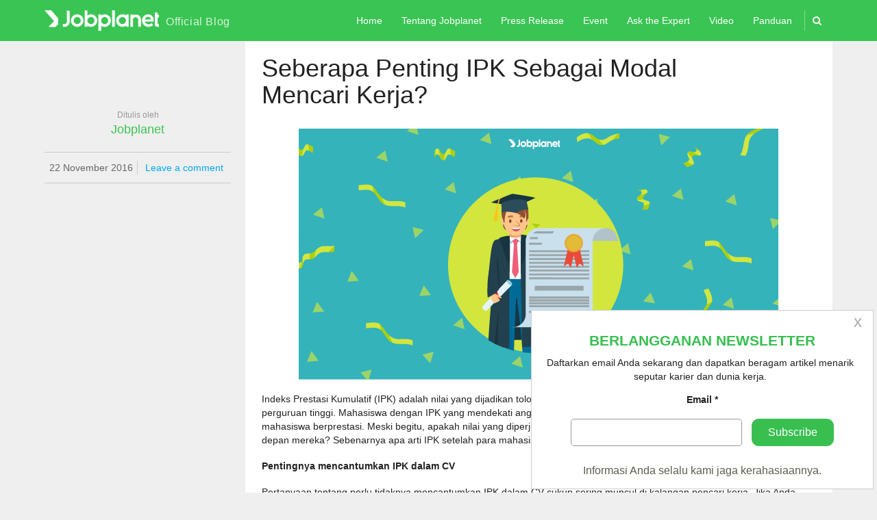

--- FILE ---
content_type: text/html; charset=UTF-8
request_url: https://blog.id.jobplanet.com/seberapa-penting-ipk-sebagai-modal-mencari-kerja/
body_size: 12086
content:
<!DOCTYPE html>
<html class="no-js" lang="en-US"
 xmlns:fb="http://ogp.me/ns/fb#" prefix="og: http://ogp.me/ns#">
<head>
    <meta charset="UTF-8">
    <!-- The above 3 meta tags *must* come first in the head; any other head content must come *after* these tags -->
                    <link rel="shortcut icon" href="https://blog.id.jobplanet.com/wp-content/uploads/2016/03/favicon-e93cf09d856a66c807a9e3303ec1352a.ico" />
        <meta http-equiv="X-UA-Compatible" content="IE=edge">
        <meta name="viewport" content="width=device-width, initial-scale=1">
            <!--iOS/android/handheld specific -->
        <meta name="viewport" content="width=device-width, initial-scale=1.0">
        <meta name="apple-mobile-web-app-capable" content="yes">
        <meta name="apple-mobile-web-app-status-bar-style" content="black">
        <title>Seberapa Penting IPK Sebagai Modal Mencari Kerja? - Jobplanet Blog</title>
    <link rel="pingback" href="https://blog.id.jobplanet.com/xmlrpc.php" />
        <!--[if lt IE 9]>
    <script src="https://oss.maxcdn.com/html5shiv/3.7.2/html5shiv.min.js"></script>
    <script src="https://oss.maxcdn.com/respond/1.4.2/respond.min.js"></script>
    <![endif]-->
    
<!-- This site is optimized with the Yoast SEO plugin v7.3 - https://yoast.com/wordpress/plugins/seo/ -->
<meta name="description" content="Artikel tentang Seberapa Penting IPK Sebagai Modal Mencari Kerja? dari Jobplanet. Dapatkan artikel dan info lainnya di blog Jobplanet Indonesia."/>
<link rel="canonical" href="https://blog.id.jobplanet.com/seberapa-penting-ipk-sebagai-modal-mencari-kerja/" />
<meta property="og:locale" content="en_US" />
<meta property="og:type" content="article" />
<meta property="og:title" content="Seberapa Penting IPK Sebagai Modal Mencari Kerja? - Jobplanet Blog" />
<meta property="og:description" content="Artikel tentang Seberapa Penting IPK Sebagai Modal Mencari Kerja? dari Jobplanet. Dapatkan artikel dan info lainnya di blog Jobplanet Indonesia." />
<meta property="og:url" content="https://blog.id.jobplanet.com/seberapa-penting-ipk-sebagai-modal-mencari-kerja/" />
<meta property="og:site_name" content="Jobplanet Blog" />
<meta property="article:tag" content="fresh graduate" />
<meta property="article:tag" content="gpa" />
<meta property="article:tag" content="indeks prestasi" />
<meta property="article:tag" content="Indeks Prestasi Kumulatif" />
<meta property="article:tag" content="IPK" />
<meta property="article:tag" content="ipk kuliah" />
<meta property="article:tag" content="ipk tinggi" />
<meta property="article:tag" content="karir" />
<meta property="article:tag" content="karyawan magang" />
<meta property="article:tag" content="magang" />
<meta property="article:tag" content="mencari kerja" />
<meta property="article:tag" content="nilai ipk" />
<meta property="article:tag" content="program pelatihan" />
<meta property="article:tag" content="sertifikasi" />
<meta property="article:tag" content="soft skill" />
<meta property="article:tag" content="tips" />
<meta property="article:tag" content="training" />
<meta property="article:tag" content="volunteer" />
<meta property="article:section" content="Artikel" />
<meta property="article:published_time" content="2016-11-22T11:00:25+07:00" />
<meta property="article:modified_time" content="2016-11-22T09:55:00+07:00" />
<meta property="og:updated_time" content="2016-11-22T09:55:00+07:00" />
<meta property="og:image" content="http://blog.id.jobplanet.com/wp-content/uploads/2016/11/blog_221116-01.jpg" />
<meta property="og:image:width" content="280" />
<meta property="og:image:height" content="280" />
<meta name="twitter:card" content="summary" />
<meta name="twitter:description" content="Artikel tentang Seberapa Penting IPK Sebagai Modal Mencari Kerja? dari Jobplanet. Dapatkan artikel dan info lainnya di blog Jobplanet Indonesia." />
<meta name="twitter:title" content="Seberapa Penting IPK Sebagai Modal Mencari Kerja? - Jobplanet Blog" />
<meta name="twitter:site" content="@JobplanetID" />
<meta name="twitter:image" content="http://blog.id.jobplanet.com/wp-content/uploads/2016/11/blog_221116-01.jpg" />
<meta name="twitter:creator" content="@JobplanetID" />
<script type='application/ld+json'>{"@context":"https:\/\/schema.org","@type":"Organization","url":"https:\/\/blog.id.jobplanet.com\/","sameAs":["https:\/\/twitter.com\/JobplanetID"],"@id":"https:\/\/blog.id.jobplanet.com\/#organization","name":"Jobplanet","logo":"http:\/\/54.254.250.214\/wp-content\/uploads\/2015\/12\/logo-blog.png"}</script>
<!-- / Yoast SEO plugin. -->

<link rel='dns-prefetch' href='//s.w.org' />
<link rel="alternate" type="text/xml" title="Jobplanet Blog &raquo; Feed" href="https://blog.id.jobplanet.com/feed/" />
<link rel="alternate" type="text/xml" title="Jobplanet Blog &raquo; Comments Feed" href="https://blog.id.jobplanet.com/comments/feed/" />
<!-- This site is powered by Shareaholic - https://shareaholic.com -->
<script type='text/javascript' data-cfasync='false'>
  //<![CDATA[
    _SHR_SETTINGS = {"endpoints":{"local_recs_url":"http:\/\/blog.id.jobplanet.com\/wp-admin\/admin-ajax.php?action=shareaholic_permalink_related","share_counts_url":"http:\/\/blog.id.jobplanet.com\/wp-admin\/admin-ajax.php?action=shareaholic_share_counts_api"},"url_components":{"year":"2016","monthnum":"11","day":"22","post_id":"2437","postname":"seberapa-penting-ipk-sebagai-modal-mencari-kerja","author":"jobplanet"}};
  //]]>
</script>
<script type='text/javascript' data-cfasync='false'
        src='//apps.shareaholic.com/assets/pub/shareaholic.js'
        data-shr-siteid='de91c6f2b0a5619c847add9cb970357a' async='async' >
</script>

<!-- Shareaholic Content Tags -->
<meta name='shareaholic:site_name' content='Jobplanet Blog' />
<meta name='shareaholic:language' content='en-US' />
<meta name='shareaholic:url' content='https://blog.id.jobplanet.com/seberapa-penting-ipk-sebagai-modal-mencari-kerja/' />
<meta name='shareaholic:keywords' content='fresh graduate, gpa, indeks prestasi, indeks prestasi kumulatif, ipk, ipk kuliah, ipk tinggi, karir, karyawan magang, magang, mencari kerja, nilai ipk, program pelatihan, sertifikasi, soft skill, tips, training, volunteer, seberapa penting ipk sebagai modal mencari kerja, artikel, posts, post' />
<meta name='shareaholic:article_published_time' content='2016-11-22T11:00:25+07:00' />
<meta name='shareaholic:article_modified_time' content='2016-11-22T09:55:00+07:00' />
<meta name='shareaholic:shareable_page' content='true' />
<meta name='shareaholic:article_author_name' content='Jobplanet' />
<meta name='shareaholic:site_id' content='de91c6f2b0a5619c847add9cb970357a' />
<meta name='shareaholic:wp_version' content='8.6.5' />
<meta name='shareaholic:image' content='http://blog.id.jobplanet.com/wp-content/uploads/2016/11/blog_221116-01.jpg' />
<!-- Shareaholic Content Tags End -->
<!-- This site uses the Google Analytics by MonsterInsights plugin v7.0.5 - Using Analytics tracking - https://www.monsterinsights.com/ -->
<script type="text/javascript" data-cfasync="false">
	var mi_track_user = true;
	
	var disableStr = 'ga-disable-UA-62496039-3';

	/* Function to detect opted out users */
	function __gaTrackerIsOptedOut() {
		return document.cookie.indexOf(disableStr + '=true') > -1;
	}

	/* Disable tracking if the opt-out cookie exists. */
	if ( __gaTrackerIsOptedOut() ) {
		window[disableStr] = true;
	}

	/* Opt-out function */
	function __gaTrackerOptout() {
	  document.cookie = disableStr + '=true; expires=Thu, 31 Dec 2099 23:59:59 UTC; path=/';
	  window[disableStr] = true;
	}
	
	if ( mi_track_user ) {
		(function(i,s,o,g,r,a,m){i['GoogleAnalyticsObject']=r;i[r]=i[r]||function(){
			(i[r].q=i[r].q||[]).push(arguments)},i[r].l=1*new Date();a=s.createElement(o),
			m=s.getElementsByTagName(o)[0];a.async=1;a.src=g;m.parentNode.insertBefore(a,m)
		})(window,document,'script','//www.google-analytics.com/analytics.js','__gaTracker');

		__gaTracker('create', 'UA-62496039-3', 'auto');
		__gaTracker('set', 'forceSSL', true);
		__gaTracker('require', 'displayfeatures');
		__gaTracker('require', 'linkid', 'linkid.js');
		__gaTracker('send','pageview');
	} else {
		console.log( "" );
		(function() {
			/* https://developers.google.com/analytics/devguides/collection/analyticsjs/ */
			var noopfn = function() {
				return null;
			};
			var noopnullfn = function() {
				return null;
			};
			var Tracker = function() {
				return null;
			};
			var p = Tracker.prototype;
			p.get = noopfn;
			p.set = noopfn;
			p.send = noopfn;
			var __gaTracker = function() {
				var len = arguments.length;
				if ( len === 0 ) {
					return;
				}
				var f = arguments[len-1];
				if ( typeof f !== 'object' || f === null || typeof f.hitCallback !== 'function' ) {
					console.log( 'Not running function __gaTracker(' + arguments[0] + " ....) because you\'re not being tracked. ");
					return;
				}
				try {
					f.hitCallback();
				} catch (ex) {

				}
			};
			__gaTracker.create = function() {
				return new Tracker();
			};
			__gaTracker.getByName = noopnullfn;
			__gaTracker.getAll = function() {
				return [];
			};
			__gaTracker.remove = noopfn;
			window['__gaTracker'] = __gaTracker;
		})();
		}
</script>
<!-- / Google Analytics by MonsterInsights -->
		<script type="text/javascript">
			window._wpemojiSettings = {"baseUrl":"https:\/\/s.w.org\/images\/core\/emoji\/11\/72x72\/","ext":".png","svgUrl":"https:\/\/s.w.org\/images\/core\/emoji\/11\/svg\/","svgExt":".svg","source":{"concatemoji":"http:\/\/blog.id.jobplanet.com\/wp-includes\/js\/wp-emoji-release.min.js?ver=4.9.28"}};
			!function(e,a,t){var n,r,o,i=a.createElement("canvas"),p=i.getContext&&i.getContext("2d");function s(e,t){var a=String.fromCharCode;p.clearRect(0,0,i.width,i.height),p.fillText(a.apply(this,e),0,0);e=i.toDataURL();return p.clearRect(0,0,i.width,i.height),p.fillText(a.apply(this,t),0,0),e===i.toDataURL()}function c(e){var t=a.createElement("script");t.src=e,t.defer=t.type="text/javascript",a.getElementsByTagName("head")[0].appendChild(t)}for(o=Array("flag","emoji"),t.supports={everything:!0,everythingExceptFlag:!0},r=0;r<o.length;r++)t.supports[o[r]]=function(e){if(!p||!p.fillText)return!1;switch(p.textBaseline="top",p.font="600 32px Arial",e){case"flag":return s([55356,56826,55356,56819],[55356,56826,8203,55356,56819])?!1:!s([55356,57332,56128,56423,56128,56418,56128,56421,56128,56430,56128,56423,56128,56447],[55356,57332,8203,56128,56423,8203,56128,56418,8203,56128,56421,8203,56128,56430,8203,56128,56423,8203,56128,56447]);case"emoji":return!s([55358,56760,9792,65039],[55358,56760,8203,9792,65039])}return!1}(o[r]),t.supports.everything=t.supports.everything&&t.supports[o[r]],"flag"!==o[r]&&(t.supports.everythingExceptFlag=t.supports.everythingExceptFlag&&t.supports[o[r]]);t.supports.everythingExceptFlag=t.supports.everythingExceptFlag&&!t.supports.flag,t.DOMReady=!1,t.readyCallback=function(){t.DOMReady=!0},t.supports.everything||(n=function(){t.readyCallback()},a.addEventListener?(a.addEventListener("DOMContentLoaded",n,!1),e.addEventListener("load",n,!1)):(e.attachEvent("onload",n),a.attachEvent("onreadystatechange",function(){"complete"===a.readyState&&t.readyCallback()})),(n=t.source||{}).concatemoji?c(n.concatemoji):n.wpemoji&&n.twemoji&&(c(n.twemoji),c(n.wpemoji)))}(window,document,window._wpemojiSettings);
		</script>
		<style type="text/css">
img.wp-smiley,
img.emoji {
	display: inline !important;
	border: none !important;
	box-shadow: none !important;
	height: 1em !important;
	width: 1em !important;
	margin: 0 .07em !important;
	vertical-align: -0.1em !important;
	background: none !important;
	padding: 0 !important;
}
</style>
<link rel='stylesheet' id='es-widget-css-css' href="https://blog.id.jobplanet.com/wp-content/plugins/email-subscribers/widget/es-widget.css?ver=4.9.28" type='text/css' media='all' />
<link rel='stylesheet' id='ewd-ufaq-style-css' href="https://blog.id.jobplanet.com/wp-content/plugins/ultimate-faqs/css/ewd-ufaq-styles.css?ver=4.9.28" type='text/css' media='all' />
<link rel='stylesheet' id='ewd-ufaq-rrssb-css' href="https://blog.id.jobplanet.com/wp-content/plugins/ultimate-faqs/css/rrssb-min.css?ver=4.9.28" type='text/css' media='all' />
<link rel='stylesheet' id='bootstrap_css-css' href="https://blog.id.jobplanet.com/wp-content/themes/jobplanet-blog/css/bootstrap.min.css?ver=4.9.28" type='text/css' media='all' />
<link rel='stylesheet' id='main_css-css' href="https://blog.id.jobplanet.com/wp-content/themes/jobplanet-blog/style.css?ver=1485171649" type='text/css' media='all' />
<script type='text/javascript' src="https://blog.id.jobplanet.com/wp-includes/js/jquery/jquery.js?ver=1.12.4"></script>
<script type='text/javascript' src="https://blog.id.jobplanet.com/wp-includes/js/jquery/jquery-migrate.min.js?ver=1.4.1"></script>
<script type='text/javascript' src="https://blog.id.jobplanet.com/wp-content/plugins/contact-bank/assets/global/plugins/custom/js/custom.js?ver=4.9.28"></script>
<script type='text/javascript'>
/* <![CDATA[ */
var monsterinsights_frontend = {"js_events_tracking":"true","is_debug_mode":"false","download_extensions":"doc,exe,js,pdf,ppt,tgz,zip,xls","inbound_paths":"","home_url":"https:\/\/blog.id.jobplanet.com","track_download_as":"event","internal_label":"int","hash_tracking":"false"};
/* ]]> */
</script>
<script type='text/javascript' src="https://blog.id.jobplanet.com/wp-content/plugins/google-analytics-for-wordpress/assets/js/frontend.min.js?ver=7.0.5"></script>
<script type='text/javascript' src="https://blog.id.jobplanet.com/wp-content/plugins/wp-hide-post/public/js/wp-hide-post-public.js?ver=2.0.10"></script>
<link rel='https://api.w.org/' href='https://blog.id.jobplanet.com/wp-json/' />
<link rel="EditURI" type="application/rsd+xml" title="RSD" href="https://blog.id.jobplanet.com/xmlrpc.php?rsd" />
<link rel="wlwmanifest" type="application/wlwmanifest+xml" href="https://blog.id.jobplanet.com/wp-includes/wlwmanifest.xml" /> 
<meta name="generator" content="WordPress 4.9.28" />
<link rel='shortlink' href='https://blog.id.jobplanet.com/?p=2437' />
<link rel="alternate" type="application/json+oembed" href="https://blog.id.jobplanet.com/wp-json/oembed/1.0/embed?url=https%3A%2F%2Fblog.id.jobplanet.com%2Fseberapa-penting-ipk-sebagai-modal-mencari-kerja%2F" />
<link rel="alternate" type="text/xml+oembed" href="https://blog.id.jobplanet.com/wp-json/oembed/1.0/embed?url=https%3A%2F%2Fblog.id.jobplanet.com%2Fseberapa-penting-ipk-sebagai-modal-mencari-kerja%2F&#038;format=xml" />
<script type="text/javascript">var ajaxurl = "http://blog.id.jobplanet.com/wp-admin/admin-ajax.php"</script><meta property="fb:app_id" content="444234355701065"/><script type='text/javascript'>
							SG_POPUPS_QUEUE = [];
							SG_POPUP_DATA = [];
							SG_APP_POPUP_URL = 'http://blog.id.jobplanet.com/wp-content/plugins/popup-builder';
							SG_POPUP_VERSION='2.675_1;';
							
							function sgAddEvent(element, eventName, fn) {
								if (element.addEventListener)
									element.addEventListener(eventName, fn, false);
								else if (element.attachEvent)
									element.attachEvent('on' + eventName, fn);
							}
						</script>    <script type="text/javascript">
        var ajaxurl = 'http://blog.id.jobplanet.com/wp-admin/admin-ajax.php';
    </script>
<script type="text/javascript">
(function(url){
	if(/(?:Chrome\/26\.0\.1410\.63 Safari\/537\.31|WordfenceTestMonBot)/.test(navigator.userAgent)){ return; }
	var addEvent = function(evt, handler) {
		if (window.addEventListener) {
			document.addEventListener(evt, handler, false);
		} else if (window.attachEvent) {
			document.attachEvent('on' + evt, handler);
		}
	};
	var removeEvent = function(evt, handler) {
		if (window.removeEventListener) {
			document.removeEventListener(evt, handler, false);
		} else if (window.detachEvent) {
			document.detachEvent('on' + evt, handler);
		}
	};
	var evts = 'contextmenu dblclick drag dragend dragenter dragleave dragover dragstart drop keydown keypress keyup mousedown mousemove mouseout mouseover mouseup mousewheel scroll'.split(' ');
	var logHuman = function() {
		var wfscr = document.createElement('script');
		wfscr.type = 'text/javascript';
		wfscr.async = true;
		wfscr.src = url + '&r=' + Math.random();
		(document.getElementsByTagName('head')[0]||document.getElementsByTagName('body')[0]).appendChild(wfscr);
		for (var i = 0; i < evts.length; i++) {
			removeEvent(evts[i], logHuman);
		}
	};
	for (var i = 0; i < evts.length; i++) {
		addEvent(evts[i], logHuman);
	}
})('//blog.id.jobplanet.com/?wordfence_lh=1&hid=40E98471F5253CE4D80981807BEBDE5E');
</script><link rel="icon" href="https://blog.id.jobplanet.com/wp-content/uploads/2017/03/cropped-icon-logo-32x32.png" sizes="32x32" />
<link rel="icon" href="https://blog.id.jobplanet.com/wp-content/uploads/2017/03/cropped-icon-logo-192x192.png" sizes="192x192" />
<link rel="apple-touch-icon-precomposed" href="https://blog.id.jobplanet.com/wp-content/uploads/2017/03/cropped-icon-logo-180x180.png" />
<meta name="msapplication-TileImage" content="http://blog.id.jobplanet.com/wp-content/uploads/2017/03/cropped-icon-logo-270x270.png" />
</head>
<body class="bg-body">
<header class="navbar navbar-static-top header-jp-blog">
    <div class="container">
        <div class="row">
            <div class="col-xs-12 col-sm-12 col-md-12 col-lg-12 p-lr">
                <div class="navbar-header">
                    <button type="button" class="navbar-toggle collapsed" data-toggle="collapse" data-target="#main-nav" aria-expanded="false">
                        <span class="sr-only">Toggle navigation</span>
                        <span class="icon-bar"></span>
                        <span class="icon-bar"></span>
                        <span class="icon-bar"></span>
                    </button>
                    <a href="https://blog.id.jobplanet.com" class="logo-blog" title="Jobplanet" alt="Jobplanet Official Blog"><h3>Official Blog</h3></a>
                </div>
		<div class="menu-wrapper collapse" id="main-nav">
                                    <div class="menu-primary-menu-container"><ul id="menu-item" class="navbar-blog"><li id="menu-item-16" class="menu-item menu-item-type-custom menu-item-object-custom menu-item-16"><a href="https://blog.id.jobplanet.com">Home</a></li>
<li id="menu-item-4167" class="menu-item menu-item-type-custom menu-item-object-custom menu-item-4167"><a href="https://id.jobplanet.com/about-us">Tentang Jobplanet</a></li>
<li id="menu-item-138" class="menu-item menu-item-type-taxonomy menu-item-object-category menu-item-138"><a href="https://blog.id.jobplanet.com/category/press-release/">Press Release</a></li>
<li id="menu-item-1147" class="menu-item menu-item-type-taxonomy menu-item-object-category menu-item-1147"><a href="https://blog.id.jobplanet.com/category/event/">Event</a></li>
<li id="menu-item-2874" class="menu-item menu-item-type-taxonomy menu-item-object-category menu-item-2874"><a href="https://blog.id.jobplanet.com/category/ask-the-expert/">Ask the Expert</a></li>
<li id="menu-item-1447" class="menu-item menu-item-type-taxonomy menu-item-object-category menu-item-1447"><a href="https://blog.id.jobplanet.com/category/video/">Video</a></li>
<li id="menu-item-3265" class="menu-item menu-item-type-taxonomy menu-item-object-category menu-item-3265"><a href="https://blog.id.jobplanet.com/category/panduan/">Panduan</a></li>
</ul></div>                                <div class="search-toggle">
    <button type="button"></button>
</div>
<div class="search-input">
    <form class="form-horizontal" method="get" action="https://blog.id.jobplanet.com" _lpchecked="1">
        <input type="text" class="form-control" placeholder="Enter keyword then hit Enter" name="s" id="s" value="" onfocus="if(this.value=='Search this Site...')this.value='';" x-webkit-speech onwebkitspeechchange="transcribe(this.value)">
        <input type="submit" value="search" class="submit-disabled">
    </form>
</div>
		</div>
            </div>
        </div>
    </div>
</header>    <div class="container">
        <div class="row">
            <div class="col-xs-12 col-sm-12 col-md-4 col-lg-3 p-lr" id="article-sidebar">
                <div class="article-info">
                    <div class="user">
                        <div class="avatar">
                            <img alt='' src='http://2.gravatar.com/avatar/81ecf35d96d9764528b5b4e48aa604c1?s=60&#038;d=mm&#038;r=g' srcset='http://2.gravatar.com/avatar/81ecf35d96d9764528b5b4e48aa604c1?s=120&#038;d=mm&#038;r=g 2x' class='avatar avatar-60 photo' height='60' width='60' />                        </div>
                        <div class="avatar-name">
                            Ditulis oleh <a href="https://blog.id.jobplanet.com/author/jobplanet/" title="Posts by Jobplanet" rel="author">Jobplanet</a>                        </div>
                    </div>
                    <div class="date-comment">
                        <span class="date">22 November 2016</span>
                        <span class="comment-link"><a href="#comment">Leave a comment</a></span>
                    </div>
                                    </div>
            </div>
            <div class="col-xs-12 col-sm-12 col-md-8 col-lg-9 p-lr" id="article-main">
                <article class="single-post">
                    <!--<div class="thumb-entry">
                        <div class="first-image-post">
                            <img src="http://blog.id.jobplanet.com/wp-content/uploads/2016/02/gagap-1.jpg" alt="" class="aligncenter">
                        </div>
                    </div>-->
                    <div class="header-post">
                        <h1>Seberapa Penting IPK Sebagai Modal Mencari Kerja?</h1>
                        <div class="top-article-info">
                            <span class="writer"><i class="fa fa-user"></i>Ditulis oleh <a href="https://blog.id.jobplanet.com/author/jobplanet/" title="Posts by Jobplanet" rel="author">Jobplanet</a></span>
                            <span class="date"><i class="fa fa-clock-o"></i>22 November 2016</span>
                            <span><i class="fa fa-comments"></i> <fb:comments-count href="https://blog.id.jobplanet.com/seberapa-penting-ipk-sebagai-modal-mencari-kerja/"></fb:comments-count></span>
                            <span class="views"><i class="fa fa-eye"></i>9222 Views</span>
                        </div>
                    </div>
                    <div class="single-post-content">
                        <div class='shareaholic-canvas' data-app='share_buttons' data-title='Seberapa Penting IPK Sebagai Modal Mencari Kerja?' data-link='https://blog.id.jobplanet.com/seberapa-penting-ipk-sebagai-modal-mencari-kerja/' data-app-id='21990290' data-app-id-name='post_above_content'></div><p><img class="aligncenter size-full wp-image-2438" src="https://blog.id.jobplanet.com/wp-content/uploads/2016/11/blog_221116-02.jpg" alt="Seberapa Penting IPK Sebagai Modal Mencari Kerja" srcset="https://blog.id.jobplanet.com/wp-content/uploads/2016/11/blog_221116-02.jpg 700w, https://blog.id.jobplanet.com/wp-content/uploads/2016/11/blog_221116-02-300x157.jpg 300w" sizes="(max-width: 700px) 100vw, 700px" /></p>
<p>Indeks Prestasi Kumulatif (IPK) adalah nilai yang dijadikan tolok ukur kemampuan dan keberhasilan studi mahasiswa di perguruan tinggi. Mahasiswa dengan IPK yang mendekati angka sempurna—yakni 4,00—hampir selalu disebut sebagai mahasiswa berprestasi. Meski begitu, apakah nilai yang diperjuangkan para mahasiswa ini benar-benar menentukan masa depan mereka? Sebenarnya apa arti IPK setelah para mahasiswa lulus dan mencari kerja?</p>
<p><strong>Pentingnya mencantumkan IPK dalam CV</strong></p>
<p>Pertanyaan tentang perlu tidaknya mencantumkan IPK dalam CV cukup sering muncul di kalangan pencari kerja. Jika Anda belum lama mengantongi gelar sarjana, maka kemungkinan besar Anda masih berada dalam fase awal pencarian kerja. <em>Nah, </em>sebagai ganti minimnya pengalaman yang terpampang di CV Anda, nilai IPK pun lantas memegang peranan penting.</p>
<p>Meski demikian, kebanyakan HRD tak mau terperdaya dengan IPK pelamar yang nyaris sempurna. Bagi mereka, IPK memang tak bisa dikesampingkan. Namun, kompetensi pelamar juga tidak serta merta terlihat hanya dari angka tersebut. Keterlibatan calon karyawan <em>fresh graduate</em> dalam kegiatan-kegiatan organisasi dan kemahasiswaan menjadi salah satu aspek utama yang ikut dipertimbangkan.</p>
<p>Melalui <a href="https://id.jobplanet.com/interviews/cover?utm_medium=artikel&amp;utm_campaign=seberapa_penting_ipk&amp;utm_source=blog" target="_blank"><strong>wawancara kerja</strong></a>, HRD akan mencari tahu tentang seberapa aktifnya Anda semasa kuliah. Sebab, dalam banyak kasus, IPK yang tinggi berhasil diraih karena sang kandidat menomorsatukan perkuliahan, tapi menyepelekan aktivitas non-akademis. Padahal, pengalaman itulah yang bisa mengasah <a href="https://blog.id.jobplanet.com/hard-skill-dan-soft-skill-mana-yang-lebih-penting/" target="_blank"><em>soft skill</em></a> kandidat. CV pun akan nampak lebih berbobot dengan adanya deretan aktivitas di luar kuliah.</p>
<p><strong>Kalau begitu, apa artinya IPK yang rendah bukan masalah?</strong></p>
<p>Sebagian perusahaan memang melakukan penilaian calon karyawan secara menyeluruh dan tidak menjadikan IPK sebagai standar mutlak. Namun, guna memudahkan proses penyaringan kandidat, banyak pula perusahaan yang menetapkan kriteria baku dengan mencantumkan IPK terendah yang diperbolehkan. Jika nilai Anda tidak melampaui batas minimal, maka Anda tak akan lolos seleksi.</p>
<p>Untuk mengakali IPK yang terbilang rendah, Anda dapat mempertajam keahlian dengan mendaftar <a href="https://id.jobplanet.com/promo/training-it-sertifikasi-profesi" target="_blank">program pelatihan dan sertifikasi</a><em>, </em>mengikuti kegiatan <em>volunteer, </em>menjalani kursus, melamar sebagai karyawan magang, dan sebagainya. Dengan persiapan tersebut, Anda pasti jauh lebih percaya diri menghadapi persaingan kerja dengan pelamar lain yang ber-IPK tinggi.</p>
<p><strong>Sampai kapan IPK diperlukan?</strong></p>
<p>Setelah pekerjaan pertama, IPK tak begitu diperhitungkan lagi oleh perusahaan. Perhatian <em>recruiter </em>kali ini lebih tertuju pada pencapaian dan prestasi kandidat di perusahaan sebelumnya. Rekomendasi atasan juga berpengaruh terhadap keputusan mereka<em>. </em>Oleh sebab itu, berikanlah performa kerja terbaik di pekerjaan pertama, sebagai nilai jual untuk karier Anda selanjutnya.</p>
<p>Masalah IPK serta partisipasi dalam organisasi memang sering <a href="https://blog.id.jobplanet.com/untuk-dibaca-mahasiswa-lima-penyesalan-fresh-graduate/" target="_blank">disesali <em>fresh graduate</em></a> saat mencari kerja. Sayangnya, tak ada cara untuk memutar kembali waktu ke masa-masa kuliah, serta  memperbaiki kesalahan-kesalahan terdahulu. Satu-satunya yang bisa Anda lakukan adalah, memaksimalkan kesempatan yang Anda miliki saat ini, demi keberhasilan di kemudian hari.</p>
<!-- Facebook Comments Plugin for WordPress: http://peadig.com/wordpress-plugins/facebook-comments/ --><h3>Comments</h3><p><fb:comments-count href=https://blog.id.jobplanet.com/seberapa-penting-ipk-sebagai-modal-mencari-kerja/></fb:comments-count> comments</p><div class="fb-comments" data-href="https://blog.id.jobplanet.com/seberapa-penting-ipk-sebagai-modal-mencari-kerja/" data-numposts="5" data-width="100%" data-colorscheme="light"></div>			<div id="comment" style="position:absolute; bottom:360px; left:0;"></div>
                    </div>
                </article>
            </div>
        </div>
        <div class="row">
                            <div class="col-xs-12 col-sm-12 col-md-12 col-lg-12r"><div class="section-title left p-lr">RELATED POST</div>                            <div class="col-xs-12 col-sm-6 col-md-4 col-lg-3 p-lr">
                                <div class="card-list">
                                    <div class="featured-thumbnail">
                                                                                    <img src="https://blog.id.jobplanet.com/wp-content/uploads/2016/08/280x280-17.jpg" class="attachment-medium size-medium wp-post-image" alt="camilan sehat" srcset="https://blog.id.jobplanet.com/wp-content/uploads/2016/08/280x280-17.jpg 280w, https://blog.id.jobplanet.com/wp-content/uploads/2016/08/280x280-17-150x150.jpg 150w" sizes="(max-width: 280px) 100vw, 280px" />                                                                            </div>
                                    <div class="caption">
                                        <small class="date">August 9th, 2016</small>
                                        <a href="https://blog.id.jobplanet.com/5-camilan-sehat-untuk-menjaga-produktivitas-kerja-anda/"><h2 class="featured-title"> 5 Camilan Sehat untuk Menjaga Produktivitas Kerja Anda</h2></a>
                                        <div class="caption-components">
                                            <span><i class="fa fa-user"></i> By <a href="https://blog.id.jobplanet.com/author/jobplanet/" title="Posts by Jobplanet" rel="author">Jobplanet</a></span>
                                            <span><i class="fa fa-comments"></i> <fb:comments-count href="https://blog.id.jobplanet.com/5-camilan-sehat-untuk-menjaga-produktivitas-kerja-anda/"></fb:comments-count></span>
                                            <span><i class="fa fa-eye"></i> 5467 Views</span>
                                        </div>
                                    </div>
                                </div>
                            </div>
                                                        <div class="col-xs-12 col-sm-6 col-md-4 col-lg-3 p-lr">
                                <div class="card-list">
                                    <div class="featured-thumbnail">
                                                                                    <img src="https://blog.id.jobplanet.com/wp-content/uploads/2016/01/introvert-258x300.jpg" class="attachment-medium size-medium wp-post-image" alt="pekerjaan untuk karakter introvert" srcset="https://blog.id.jobplanet.com/wp-content/uploads/2016/01/introvert-258x300.jpg 258w, https://blog.id.jobplanet.com/wp-content/uploads/2016/01/introvert-768x893.jpg 768w, https://blog.id.jobplanet.com/wp-content/uploads/2016/01/introvert-185x215.jpg 185w, https://blog.id.jobplanet.com/wp-content/uploads/2016/01/introvert-300x349.jpg 300w, https://blog.id.jobplanet.com/wp-content/uploads/2016/01/introvert.jpg 860w" sizes="(max-width: 258px) 100vw, 258px" />                                                                            </div>
                                    <div class="caption">
                                        <small class="date">January 27th, 2016</small>
                                        <a href="https://blog.id.jobplanet.com/5-pekerjaan-yang-cocok-untuk-para-introvert/"><h2 class="featured-title"> 5 Pekerjaan yang Cocok untuk Para Introvert</h2></a>
                                        <div class="caption-components">
                                            <span><i class="fa fa-user"></i> By <a href="https://blog.id.jobplanet.com/author/jobplanet/" title="Posts by Jobplanet" rel="author">Jobplanet</a></span>
                                            <span><i class="fa fa-comments"></i> <fb:comments-count href="https://blog.id.jobplanet.com/5-pekerjaan-yang-cocok-untuk-para-introvert/"></fb:comments-count></span>
                                            <span><i class="fa fa-eye"></i> 7284 Views</span>
                                        </div>
                                    </div>
                                </div>
                            </div>
                                                        <div class="col-xs-12 col-sm-6 col-md-4 col-lg-3 p-lr">
                                <div class="card-list">
                                    <div class="featured-thumbnail">
                                                                                    <img src="https://blog.id.jobplanet.com/wp-content/uploads/2017/07/blog_square_19072017.jpg" class="attachment-medium size-medium wp-post-image" alt="Mengubah Status Magang Jadi Karyawan Tetap" srcset="https://blog.id.jobplanet.com/wp-content/uploads/2017/07/blog_square_19072017.jpg 280w, https://blog.id.jobplanet.com/wp-content/uploads/2017/07/blog_square_19072017-150x150.jpg 150w" sizes="(max-width: 280px) 100vw, 280px" />                                                                            </div>
                                    <div class="caption">
                                        <small class="date">July 19th, 2017</small>
                                        <a href="https://blog.id.jobplanet.com/4-keahlian-yang-bisa-cepat-mengubah-status-magang-jadi-karyawan-tetap/"><h2 class="featured-title"> 4 Keahlian yang Bisa Cepat Mengubah Status Magang Jadi Karyawan Tetap</h2></a>
                                        <div class="caption-components">
                                            <span><i class="fa fa-user"></i> By <a href="https://blog.id.jobplanet.com/author/jobplanet/" title="Posts by Jobplanet" rel="author">Jobplanet</a></span>
                                            <span><i class="fa fa-comments"></i> <fb:comments-count href="https://blog.id.jobplanet.com/4-keahlian-yang-bisa-cepat-mengubah-status-magang-jadi-karyawan-tetap/"></fb:comments-count></span>
                                            <span><i class="fa fa-eye"></i> 4127 Views</span>
                                        </div>
                                    </div>
                                </div>
                            </div>
                                                        <div class="col-xs-12 col-sm-6 col-md-4 col-lg-3 p-lr">
                                <div class="card-list">
                                    <div class="featured-thumbnail">
                                                                                    <img src="https://blog.id.jobplanet.com/wp-content/uploads/2016/02/pertamina-blog-258x300.png" class="attachment-medium size-medium wp-post-image" alt="logo pertamina" srcset="https://blog.id.jobplanet.com/wp-content/uploads/2016/02/pertamina-blog-258x300.png 258w, https://blog.id.jobplanet.com/wp-content/uploads/2016/02/pertamina-blog-768x893.png 768w, https://blog.id.jobplanet.com/wp-content/uploads/2016/02/pertamina-blog-185x215.png 185w, https://blog.id.jobplanet.com/wp-content/uploads/2016/02/pertamina-blog-300x349.png 300w, https://blog.id.jobplanet.com/wp-content/uploads/2016/02/pertamina-blog.png 860w" sizes="(max-width: 258px) 100vw, 258px" />                                                                            </div>
                                    <div class="caption">
                                        <small class="date">February 12th, 2016</small>
                                        <a href="https://blog.id.jobplanet.com/ketahui-5-hal-ini-sebelum-melamar-ke-pertamina/"><h2 class="featured-title"> Ketahui 5 Hal Ini Sebelum Melamar ke Pertamina</h2></a>
                                        <div class="caption-components">
                                            <span><i class="fa fa-user"></i> By <a href="https://blog.id.jobplanet.com/author/jobplanet/" title="Posts by Jobplanet" rel="author">Jobplanet</a></span>
                                            <span><i class="fa fa-comments"></i> <fb:comments-count href="https://blog.id.jobplanet.com/ketahui-5-hal-ini-sebelum-melamar-ke-pertamina/"></fb:comments-count></span>
                                            <span><i class="fa fa-eye"></i> 171972 Views</span>
                                        </div>
                                    </div>
                                </div>
                            </div>
                            </div>                    </div>
    </div>
	<div id="popup-sidebar" class="popup-sidebar widget-area" role="complementary">
		<div id="close_button" class="close_button">x</div>
		<div><h2 class="rounded">BERLANGGANAN NEWSLETTER</h2>
		<div>
			<form class="es_widget_form" data-es_form_id="es_widget_form">
									<div class="es_caption">Daftarkan email Anda sekarang dan dapatkan beragam artikel menarik seputar karier dan dunia kerja.</div>
												<div class="es_lablebox"><label class="es_widget_form_email">Email *</label></div>
				<div class="es_textbox">
					<input type="email" id="es_txt_email" class="es_textbox_class" name="es_txt_email"  value="" maxlength="40" required>
				</div>
				<div class="es_button">
					<input type="submit" id="es_txt_button" class="es_textbox_button es_submit_button" name="es_txt_button" value="Subscribe">
				</div>
				<div class="es_msg" id="es_widget_msg">
					<span id="es_msg"></span>
				</div>
									<input type="hidden" id="es_txt_name" name="es_txt_name" value="">
								<input type="hidden" id="es_txt_group" name="es_txt_group" value="">
								<input type="hidden" name="es-subscribe" id="es-subscribe" value="ade3d8a105"/>
			</form>
		</div>
		</div>		<div class="footer-note">Informasi Anda selalu kami jaga kerahasiaannya.</div>
	</div><!-- #primary-sidebar -->
   
<div id="fb-root"></div>
<script>(function(d, s, id) {
        var js, fjs = d.getElementsByTagName(s)[0];
        if (d.getElementById(id)) return;
        js = d.createElement(s); js.id = id;
        js.src = "https://connect.facebook.net/id_ID/sdk.js#xfbml=1&version=v2.5";
        fjs.parentNode.insertBefore(js, fjs);
    }(document, 'script', 'facebook-jssdk'));</script>
<div class="widget-area">
    <div class="container">
        <div class="row">
            <div class="col-xs-12 col-sm-6 col-md-6 col-lg-7 p-lr">
                <div class="social-widget">
                    <div class="widget-title twitter">
                        Find Us on Twitter
                    </div>
                    <div class="widget-slider">
                      <div id="twitter-feed"></div>
                    </div>
                    <a href="https://twitter.com/jobplanetid/" target="_blank" class="btn btn-twitter"><i class="fa fa-twitter"></i> Follow @JobplanetID</a>
                </div>
            </div>
            <div class="col-xs-12 col-sm-6 col-md-6 col-lg-5 p-lr">
                <div class="social-widget disabled-border">
                    <div class="widget-title facebook">
                        JobplanetID on Facebook
                    </div>
                    <div class="widget-slider">
                        <div class="fb-page" data-href="https://www.facebook.com/jobplanetid" data-small-header="false" data-adapt-container-width="true" data-hide-cover="false" data-show-facepile="true"><div class="fb-xfbml-parse-ignore"><blockquote cite="https://www.facebook.com/jobplanetid"><a href="https://www.facebook.com/jobplanetid">Jobplanet Indonesia</a></blockquote></div></div>
                    </div>
                </div>
            </div>
        </div>
    </div>
</div>
<!-- Jobplanet Signin -->
<div class="jp-promo">
    <div class="container">
        <div class="row">
            <div class="col-xs-12 col-sm-12 col-md-7 col-lg-7">
                <div class="welcome-landing">
                    <h2>Ingin bekerja di perusahaan apa?</h2>
                    <h3>Semua informasi yang ingin anda ketahui tentang perusahaan terbaik hanya ada di Jobplanet.</h3>
                </div>
            </div>
            <div class="col-xs-12 col-sm-12 col-md-5 col-lg-5">
                <div class="btn-area">
                    <div class="col-xs-6 col-sm-6 col-md-6 col-lg-6 p-lr">
                        <a href="https://id.jobplanet.com/users/sign_up?utm_source=blog&utm_medium=signup&utm_campaign=blog_signup" target="_blank" rel="nofollow" class="btn btn-primary btn-lg btn-block">Daftar</a>
                    </div>
                    <div class="col-xs-6 col-sm-6 col-md-6 col-lg-6 p-lr">
                        <a href="https://id.jobplanet.com/users/sign_in?utm_source=blog&utm_medium=signin&utm_campaign=blog_signin" target="_blank" rel="nofollow" class="btn btn-success btn-lg btn-block">Login</a>
                    </div>
                </div>
            </div>
        </div>
    </div>
</div>
<footer class="footer">
    <div class="container">
        <div class="row">
            <div class="col-xs-12 col-sm-12 col-md-8 col-lg-8 p-lr">
                <ul class="footer-nav">
                    <li>
                        <span>Jobplanet Indonesia</span>
                        <span class="mail">Email:<a href="/cdn-cgi/l/email-protection#d8bbadabacb7b5bdaa87abbdaaaeb1bbbd87b1bc98b2b7baa8b4b9b6bdacf6bbb7b5" title="CS Jobplanet"><span class="__cf_email__" data-cfemail="1c7f696f687371796e436f796e6a757f794375785c76737e6c707d727968327f7371">[email&#160;protected]</span></a></span>
                    </li>
                    <li>Copyright 2026 &copy; JOBPLANET. All rights reserved.</li>
                </ul>
            </div>
            <div class="col-xs-12 col-sm-12 col-md-4 col-lg-4 p-lr">
                <div class="footer-social">
                    <a href="https://facebook.com/jobplanetid" target="_blank" rel="nofollow" class="follow-fb" title="Facebook">
                        <i class="fa fa-facebook"></i>
                    </a>
                    <a href="https://twitter.com/jobplanetid" target="_blank" rel="nofollow" class="follow-tw" title="Twitter">
                        <i class="fa fa-twitter"></i>
                    </a>
                    <a href="https://www.instagram.com/jobplanet.indonesia/" class="follow-ig" target="_blank" rel="nofollow" title="Instagram">
                        <i class="fa fa-instagram"></i>
                    </a>
                    <a href="https://www.linkedin.com/company/jobplanet-indonesia" class="follow-in" title="Linkedin">
                        <i class="fa fa-linkedin"></i>
                    </a>
                    <a href="https://plus.google.com/104857912293659532061" target="_blank" class="follow-gp" title="Google Plus">
                        <i class="fa fa-google-plus"></i>
                    </a>
		    <a href="https://blog.id.jobplanet.com/feed/full" target="_blank" class="follow-gp" title="RSS Feed">
                        <i class="fa fa-rss"></i>
                    </a>
                </div>
            </div>
        </div>
    </div>
</footer>
        <!--start footer code-->
                <!--end footer code-->
    		<style type="text/css">
							.pgntn-page-pagination {
					text-align: center !important;
				}
				.pgntn-page-pagination-block {
					width: 60% !important;
					padding: 0 0 0 0;
												margin: 0 auto;
					<? } elseif ( 'right' == $pgntn_options['align'] ) { ?>
							float: right;
									}
				.pgntn-page-pagination a {
					color: #1e14ca !important;
					background-color: #ffffff !important;
					text-decoration: none !important;
					border: 1px solid #cccccc !important;
									}
				.pgntn-page-pagination a:hover {
					color: #000 !important;
				}
				.pgntn-page-pagination-intro,
				.pgntn-page-pagination .current {
					background-color: #efefef !important;
					color: #000 !important;
					border: 1px solid #cccccc !important;
									}
			.archive #nav-above,
					.archive #nav-below,
					.search #nav-above,
					.search #nav-below,
					.blog #nav-below,
					.blog #nav-above,
					.navigation.paging-navigation,
					.navigation.pagination,
					.pagination.paging-pagination,
					.pagination.pagination,
					.pagination.loop-pagination,
					.bicubic-nav-link,
					#page-nav,
					.camp-paging,
					#reposter_nav-pages,
					.unity-post-pagination,
					.wordpost_content .nav_post_link,.page-link,
					.page-links,#comments .navigation,
					#comment-nav-above,
					#comment-nav-below,
					#nav-single,
					.navigation.comment-navigation,
					comment-pagination {
						display: none !important;
					}
					.single-gallery .pagination.gllrpr_pagination {
						display: block !important;
					}		</style>
	<link rel='stylesheet' id='pgntn_stylesheet-css' href="https://blog.id.jobplanet.com/wp-content/plugins/pagination/css/nav-style.css?ver=4.9.28" type='text/css' media='all' />
<script data-cfasync="false" src="/cdn-cgi/scripts/5c5dd728/cloudflare-static/email-decode.min.js"></script><script type='text/javascript' src="https://blog.id.jobplanet.com/wp-includes/js/comment-reply.min.js?ver=4.9.28"></script>
<script type='text/javascript'>
/* <![CDATA[ */
var es_widget_notices = {"es_email_notice":"Please enter email address","es_success_message":"Successfully Subscribed.","es_success_notice":"Your subscription was successful! Kindly check your mailbox and confirm your subscription. If you don't see the email within a few minutes, check the spam\/junk folder.","es_email_exists":"Email Address already exists!","es_error":"Oops.. Unexpected error occurred.","es_invalid_email":"Invalid email address","es_try_later":"Please try after some time","es_ajax_url":"http:\/\/blog.id.jobplanet.com\/wp-admin\/admin-ajax.php"};
/* ]]> */
</script>
<script type='text/javascript' src="https://blog.id.jobplanet.com/wp-content/plugins/email-subscribers/widget/es-widget.js?ver=4.9.28"></script>
<script type='text/javascript'>
/* <![CDATA[ */
var es_widget_page_notices = {"es_email_notice":"Please enter email address","es_success_message":"Successfully Subscribed.","es_success_notice":"Your subscription was successful! Kindly check your mailbox and confirm your subscription. If you don't see the email within a few minutes, check the spam\/junk folder.","es_email_exists":"Email Address already exists!","es_error":"Oops.. Unexpected error occurred.","es_invalid_email":"Invalid email address","es_try_later":"Please try after some time","es_ajax_url":"http:\/\/blog.id.jobplanet.com\/wp-admin\/admin-ajax.php"};
/* ]]> */
</script>
<script type='text/javascript' src="https://blog.id.jobplanet.com/wp-content/plugins/email-subscribers/widget/es-widget-page.js?ver=4.9.28"></script>
<script type='text/javascript' src="https://blog.id.jobplanet.com/wp-content/themes/jobplanet-blog/js/bootstrap.min.js?ver=4.9.28"></script>
<script type='text/javascript' src="https://blog.id.jobplanet.com/wp-content/themes/jobplanet-blog/js/owl.carousel.min.js?ver=4.9.28"></script>
<script type='text/javascript' src="https://blog.id.jobplanet.com/wp-content/themes/jobplanet-blog/js/app.js?ver=4.9.28"></script>
<script type='text/javascript' src="https://blog.id.jobplanet.com/wp-content/plugins/easy-twitter-feed-widget/js/twitter-widgets.js?ver=1.0"></script>
<script type='text/javascript' src="https://blog.id.jobplanet.com/wp-includes/js/wp-embed.min.js?ver=4.9.28"></script>
<!-- Facebook Comments Plugin for WordPress: http://peadig.com/wordpress-plugins/facebook-comments/ -->
<div id="fb-root"></div>
<script>(function(d, s, id) {
  var js, fjs = d.getElementsByTagName(s)[0];
  if (d.getElementById(id)) return;
  js = d.createElement(s); js.id = id;
  js.src = "//connect.facebook.net/en_US/sdk.js#xfbml=1&appId=444234355701065&version=v2.3";
  fjs.parentNode.insertBefore(js, fjs);
}(document, 'script', 'facebook-jssdk'));</script>
<div id="fb-root"></div>
<script>(function(d, s, id) {
  var js, fjs = d.getElementsByTagName(s)[0];
  if (d.getElementById(id)) return;
  js = d.createElement(s); js.id = id;
  js.src = "//connect.facebook.net/en_US/sdk.js#xfbml=1&version=v2.6&appId=444234355701065";
  fjs.parentNode.insertBefore(js, fjs);
}(document, 'script', 'facebook-jssdk'));</script>
</body>
</html>


--- FILE ---
content_type: text/javascript
request_url: https://blog.id.jobplanet.com/wp-content/themes/jobplanet-blog/js/app.js?ver=4.9.28
body_size: 4260
content:
jQuery(document).ready(function($) {
	if (document.getElementById('close_button')){
		document.getElementById('close_button').onclick = function(event) {
			var date = new Date();
			date.setTime(date.getTime()+(1*24*60*60*1000));
	        var expires = "; expires="+date.toGMTString();

			document.cookie="pop_state=hidden; expires="+expires;
	    	document.getElementById('popup-sidebar').style.display = "none";
    	}
	}

	var shareBox = {
		num_share: 0,
		fbLoaded: false,
		regShare: function(elm) {
			shareBox.addShare(elm);
			return false;
		},
		windowOptions: "scrollbars=yes,resizable=yes,toolbar=no,location=yes",
		facebook: function(data) {
			var _url = 'http://www.facebook.com/share.php?u=|u|';
			_url = _url.replace('|u|', data.pageUrl).replace('|t|', data.pageTitle).replace('|d|', data.pageDesc).replace('|140|', data.pageTitle.substring(0, 130));
			window.open(_url, shareBox.windowOptions, 'width=640, height=528');
		},
		twitter: function(data) {
			var twAPI = "https://twitter.com/intent/tweet",
				title = encodeURIComponent(data.pageTitle),
				url = encodeURIComponent(data.pageUrl);

			window.open(twAPI + "?text=" + title + "&url=" + url,
				shareBox.windowOptions, "width=550,height=320"
			);
		},
		linkedin: function(data) {
			var inAPI = "http://www.linkedin.com/shareArticle",
				title = encodeURIComponent(data.pageTitle),
				url = encodeURIComponent(data.pageUrl),
				desc = encodeURIComponent(data.pageDesc),
				source = "Jobplanet Indonesia";

			window.open(inAPI + "?mini=true&title=" + title + "&url=" + encodeURIComponent(url) + "&summary=" + desc + "&source=" + source,
				shareBox.windowOptions, "width=550,height=320"
			);
		},
		gplus: function(data) {
			var _url = 'https://plusone.google.com/_/+1/confirm?url=' + encodeURIComponent(data.pageUrl) + '&title=' + encodeURIComponent(data.pageTitle);
			window.open(_url, shareBox.windowOptions, 'width=640, height=528');
		},
		fb_copy: function(data) {
			var obj = {
				method: 'feed',
				display: 'popup',
				link: data.pageUrl,
				picture: data.pageImage,
				name: data.pageTitle,
				// caption: data.pageDesc,
				caption: data.pageUrl,
				description: '',
			};
			FB.ui(obj);
		},
		addShare: function(elm) {
			var url_ex = $(elm).attr('data-url');
			if (url_ex.substr(0, 2) == '//')
				url_ex = 'http:' + url_ex;

			var data = {
				pageUrl: $(elm).attr('data-url'),
				pageTitle: $(elm).attr('data-title'),
				pageDesc: $(elm).attr('data-desc'),
				pageImage: $(elm).attr('data-image')
			}
			if (!data.pageImage) {
				data.pageImage = 'https://jpassetsid.jobplanet.com/assets/global/d/id-id/about_us-ced652def319a28d6c9c849fde514917.jpg';
			}

			if ($(elm).attr('class') == 'share fb') {
				shareBox.fb_copy(data);
			} else if ($(elm).attr('class') == 'share tw') {
				shareBox.twitter(data);
			} else if ($(elm).attr('class') == 'share gp') {
				shareBox.gplus(data);
			} else if ($(elm).attr('class') == 'share in') {
				shareBox.linkedin(data);
			}

			return false;
		},
		addCounter: function(elm) {
			var url_ex = $(elm).attr('data-url');
			if (url_ex.substr(0, 1) == '//')
				url_ex = 'http:' + url_ex;

			var data = {
				pageUrl: url_ex,
				pageTitle: $(elm).attr('data-title'),
				pageDesc: $(elm).attr('data-desc'),
				pageImage: $(elm).attr('data-image')
			}

			if ($(elm).hasClass('fb')) {
				shareBox.countFB(elm);
				$(elm).click(function(e) {
					shareBox.fb_copy(data);
					e.preventDefault();
				});
			} else if ($(elm).hasClass('tw')) {
				shareBox.countTW(elm);
				$(elm).click(function(e) {
					shareBox.twitter(data);
					e.preventDefault();
				});
			} else if ($(elm).hasClass('gplus')) {
				shareBox.countGplus(elm);
				$(elm).click(function(e) {
					shareBox.gplus(data);
					e.preventDefault();
				});
			}
		},
		countFB: function(elm) {
			var pageUrl = $(elm).attr('data-url');
			FB.api({
				method: 'fql.query',
				query: 'SELECT share_count FROM link_stat WHERE url = "' + pageUrl + '"'
			}, function(data) {
				$(elm).find('span').html(data[0].share_count);

				// update total share
				var total_share = $(elm).closest('.share_top').find('.total-share');
				if (typeof $(total_share) !== 'undefined') {
					//var num = $(total_share).find('span').html();
					num = parseInt(total_share) + parseInt(data[0].share_count);
					$(total_share).html(num);
				}
			});
		},
		countTW: function(elm) {
			var pageUrl = $(elm).attr('data-url');
			var tweets;
			$.getJSON('http://urls.api.twitter.com/1/urls/count.json?url=' + pageUrl + '&callback=?', function(data) {
				tweets = data.count;
				$(elm).find('span').html(tweets);

				// update total share
				var total_share = $(elm).closest('.share-count').find('.total-share');
				if (typeof $(total_share) !== 'undefined') {
					//var num = $(total_share).find('span').html();
					num = parseInt(total_share) + parseInt(tweets);
					$(total_share).html(num);
				}
			});
		},
		countGplus: function(elm) {
			var pageUrl = $(elm).attr('data-url');
			var api_url = baseurl + '//share?url=' + pageUrl;

			$.ajax({
				url: api_url,
				dataType: 'json',
				contentType: 'application/json',
				type: 'GET',
				processData: false,
				success: function(data) {
					var google_pluses = data;
					$(elm).find('span').html(google_pluses);
					// update total share
					var total_share = $(elm).closest('.share-count').find('.total-share');
					if (typeof $(total_share) !== 'undefined') {
						//var num = $(total_share).find('span').html();
						num = parseInt(total_share) + parseInt(google_pluses);
						$(total_share).html(num);
					}
				}
			})
		},
		run : function(elm) {
			//shareBox.addCounter(cshare)
		},
		includeFb: function() {
			window.fbAsyncInit = function() {
				FB.init({
					appId: '1644046675828466',
					xfbml: true,
					version: 'v2.3'
				});
			};

			(function(d, s, id) {
				var js, fjs = d.getElementsByTagName(s)[0];
				if (d.getElementById(id)) {
					return;
				}
				js = d.createElement(s);
				js.id = id;
				js.src = "//connect.facebook.net/en_US/sdk.js";
				fjs.parentNode.insertBefore(js, fjs);
			}(document, 'script', 'facebook-jssdk'));
		}
	};

	$( ".search-toggle" ).click(function() {
		$( ".search-input, .menu-item, .search-toggle" ).toggleClass('active');
	});

	$('#twitter-slider').owlCarousel({
		loop:true,
		margin:0,
		items:1,
		autoplay:true,
		smartSpeed:1500,
		autoplayTimeout:5000,
		autoplayHoverPause:true,
		dot:true
	});

	shareBox.includeFb();
	$('.share-article').find('a').click(function(e) {
		if ($(this).hasClass('noshare')) {
			var skip;
		} else {
			shareBox.addShare(this);
			e.preventDefault();
		}
	});

	//JQuery Twitter Feed. Coded by Tom Elliott @ www.webdevdoor.com (2013) based on https://twitter.com/javascripts/blogger.js
	//Requires JSON output from authenticating script: http://www.webdevdoor.com/php/authenticating-twitter-feed-timeline-oauth/
  var displaylimit = 10;
  var twitterprofile = "jobplanetid";
	var screenname = "Jobplanet ID";
  var showdirecttweets = false;
  var showretweets = true;
  var showtweetlinks = true;
  var showprofilepic = true;
	var showtweetactions = false;
	var showretweetindicator = false;


  var headerHTML = '';
  var loadingHTML = '';
	//headerHTML += '<h1>'+screenname+' <span style="font-size:13px"><a href="https://twitter.com/'+twitterprofile+'" target="_blank">@'+twitterprofile+'</a></span></h1></div>';
	loadingHTML += '<div id="loading-container"></div>';

	$('#twitter-feed').html(headerHTML + loadingHTML);

    $.getJSON('/wp-content/themes/jobplanet-blog/tweets.php',
        function(feeds) {
		   //alert(feeds);
            var feedHTML = '';
            var displayCounter = 1;
            for (var i=0; i<feeds.length; i++) {
				var tweetscreenname = feeds[i].user.name;
                var tweetusername = feeds[i].user.screen_name;
                var profileimage = feeds[i].user.profile_image_url_https;
                var status = feeds[i].text;
				var isaretweet = false;
				var isdirect = false;
				var tweetid = feeds[i].id_str;

				//If the tweet has been retweeted, get the profile pic of the tweeter
				if(typeof feeds[i].retweeted_status != 'undefined'){
				   profileimage = feeds[i].retweeted_status.user.profile_image_url_https;
				   tweetscreenname = feeds[i].retweeted_status.user.name;
				   tweetusername = feeds[i].retweeted_status.user.screen_name;
				   tweetid = feeds[i].retweeted_status.id_str;
				   status = feeds[i].retweeted_status.text;
				   isaretweet = true;
				 };


				 //Check to see if the tweet is a direct message
				 if (feeds[i].text.substr(0,1) == "@") {
					 isdirect = true;
				 }

				//console.log(feeds[i]);

				 //Generate twitter feed HTML based on selected options
				 if (((showretweets == true) || ((isaretweet == false) && (showretweets == false))) && ((showdirecttweets == true) || ((showdirecttweets == false) && (isdirect == false)))) {
					if ((feeds[i].text.length > 1) && (displayCounter <= displaylimit)) {
						if (showtweetlinks == true) {
							status = addlinks(status);
						}

						if (displayCounter == 1) {
							feedHTML += headerHTML;
						}

						feedHTML += '<div class="twitter-article" id="tw'+displayCounter+'">';
						//feedHTML += '<div class="twitter-pic"><a href="https://twitter.com/'+tweetusername+'" target="_blank"><img src="'+profileimage+'"images/twitter-feed-icon.png" width="42" height="42" alt="twitter icon" /></a></div>';
						feedHTML += '<div class="twitter-text"><p><span class="tweet-time"><a href="https://twitter.com/'+tweetusername+'/status/'+tweetid+'" target="_blank"><i class="fa fa-clock-o" ></i> '+relative_time(feeds[i].created_at)+'</a></span><br/>'+status+'</p>';

						if ((isaretweet == true) && (showretweetindicator == true)) {
							feedHTML += '<div id="retweet-indicator"></div>';
						}
						if (showtweetactions == true) {
							feedHTML += '<div id="twitter-actions"><div class="intent" id="intent-reply"><a href="https://twitter.com/intent/tweet?in_reply_to='+tweetid+'" title="Reply"></a></div><div class="intent" id="intent-retweet"><a href="https://twitter.com/intent/retweet?tweet_id='+tweetid+'" title="Retweet"></a></div><div class="intent" id="intent-fave"><a href="https://twitter.com/intent/favorite?tweet_id='+tweetid+'" title="Favourite"></a></div></div>';
						}

						feedHTML += '</div>';
						feedHTML += '</div>';
						displayCounter++;
					}
				 }
            }

            $('#twitter-feed').html(feedHTML);

			//Add twitter action animation and rollovers
			if (showtweetactions == true) {
				$('.twitter-article').hover(function(){
					$(this).find('#twitter-actions').css({'display':'block', 'opacity':0, 'margin-top':-20});
					$(this).find('#twitter-actions').animate({'opacity':1, 'margin-top':0},200);
				}, function() {
					$(this).find('#twitter-actions').animate({'opacity':0, 'margin-top':-20},120, function(){
						$(this).css('display', 'none');
					});
				});

				//Add new window for action clicks

				$('#twitter-actions a').click(function(){
					var url = $(this).attr('href');
				  window.open(url, 'tweet action window', 'width=580,height=500');
				  return false;
				});
			}

			function animatetweets() {
				var tweetdelaytime = 10000;
				var tweetfadetime = 500;
				var fadeoffsetin = 10;
				var fadeoffsetout = -10;

				var starttweet = 1;
				var animatetweet = starttweet;


				for (var i=starttweet; i<displayCounter; i++) {
					$('#tw'+i).css({'display': 'none', 'opacity':0});
				}
				fadetweet();
				function fadetweet(){

					$('#tw'+animatetweet).css({'display': 'block'});
					$('#tw'+animatetweet).css('margin-top', -fadeoffsetin);
					$('#tw'+animatetweet).animate({'opacity': 1, 'margin-top':0},tweetfadetime, function(){
						$('#tw'+animatetweet).delay(tweetdelaytime).animate({'opacity': 0, 'margin-top':fadeoffsetout},tweetfadetime, function(){
							$('#tw'+animatetweet).css({'display': 'none', 'margin-top':0});
							if (animatetweet < displayCounter-2+starttweet) {
								animatetweet++;
							} else {
								animatetweet = 0+starttweet;
							}
							setTimeout(fadetweet, 0);
						});
					});
				}
			}

			animatetweets();

    }).error(function(jqXHR, textStatus, errorThrown) {
		var error = "";
			 if (jqXHR.status === 0) {
               error = 'Connection problem. Check file path and www vs non-www in getJSON request';
            } else if (jqXHR.status == 404) {
                error = 'Requested page not found. [404]';
            } else if (jqXHR.status == 500) {
                error = 'Internal Server Error [500].';
            } else if (exception === 'parsererror') {
                error = 'Requested JSON parse failed.';
            } else if (exception === 'timeout') {
                error = 'Time out error.';
            } else if (exception === 'abort') {
                error = 'Ajax request aborted.';
            } else {
                error = 'Uncaught Error.\n' + jqXHR.responseText;
            }
       		console.log("error: " + error);
    });


    //Function modified from Stack Overflow
    function addlinks(data) {
        //Add link to all http:// links within tweets
         data = data.replace(/((https?|s?ftp|ssh)\:\/\/[^"\s\<\>]*[^.,;'">\:\s\<\>\)\]\!])/g, function(url) {
            return '<a href="'+url+'" >'+url+'</a>';
        });

        //Add link to @usernames used within tweets
        data = data.replace(/\B@([_a-z0-9]+)/ig, function(reply) {
            return '<a href="http://twitter.com/'+reply.substring(1)+'" style="font-weight:lighter;" target="_blank">'+reply.charAt(0)+reply.substring(1)+'</a>';
        });
		//Add link to #hastags used within tweets
        data = data.replace(/\B#([_a-z0-9]+)/ig, function(reply) {
            return '<a href="https://twitter.com/search?q='+reply.substring(1)+'" style="font-weight:lighter;" target="_blank">'+reply.charAt(0)+reply.substring(1)+'</a>';
        });
        return data;
    }


    function relative_time(time_value) {
      var values = time_value.split(" ");
      time_value = values[1] + " " + values[2] + ", " + values[5] + " " + values[3];
      var parsed_date = Date.parse(time_value);
      var relative_to = (arguments.length > 1) ? arguments[1] : new Date();
      var delta = parseInt((relative_to.getTime() - parsed_date) / 1000);
	  var shortdate = time_value.substr(4,2) + " " + time_value.substr(0,3);
      delta = delta + (relative_to.getTimezoneOffset() * 60);

      if (delta < 60) {
        return '1m';
      } else if(delta < 120) {
        return '1m';
      } else if(delta < (60*60)) {
        return (parseInt(delta / 60)).toString() + 'm';
      } else if(delta < (120*60)) {
        return '1h';
      } else if(delta < (24*60*60)) {
        return (parseInt(delta / 3600)).toString() + 'h';
      } else if(delta < (48*60*60)) {
        //return '1 day';
		return shortdate;
      } else {
        return shortdate;
      }
    }
});


--- FILE ---
content_type: text/plain
request_url: https://www.google-analytics.com/j/collect?v=1&_v=j102&a=885254199&t=pageview&_s=1&dl=https%3A%2F%2Fblog.id.jobplanet.com%2Fseberapa-penting-ipk-sebagai-modal-mencari-kerja%2F&ul=en-us%40posix&dt=Seberapa%20Penting%20IPK%20Sebagai%20Modal%20Mencari%20Kerja%3F%20-%20Jobplanet%20Blog&sr=1280x720&vp=1280x720&_u=aGBAgUAjCAAAACAAI~&jid=587890827&gjid=101768812&cid=643432380.1768538067&tid=UA-62496039-3&_gid=155389357.1768538067&_slc=1&z=530172417
body_size: -452
content:
2,cG-0C638ECKR6